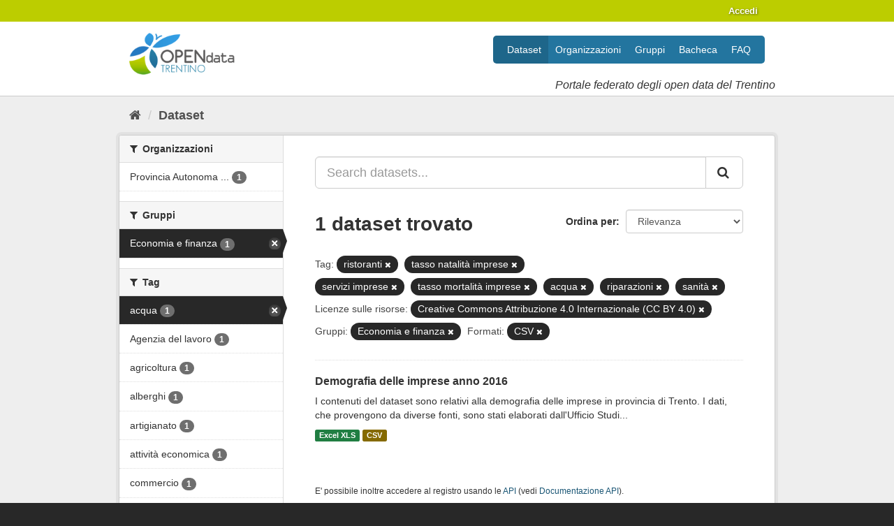

--- FILE ---
content_type: text/html; charset=utf-8
request_url: https://dati.trentino.it/dataset?tags=ristoranti&resource_license_it=Creative+Commons+Attribuzione+4.0+Internazionale+%28CC+BY+4.0%29&groups=economia&res_format=CSV&tags=tasso+natalit%C3%A0+imprese&tags=servizi+imprese&tags=tasso+mortalit%C3%A0+imprese&_tags_limit=0&tags=acqua&tags=riparazioni&tags=sanit%C3%A0
body_size: 51699
content:
<!DOCTYPE html>
<!--[if IE 9]> <html lang="it" class="ie9"> <![endif]-->
<!--[if gt IE 8]><!--> <html lang="it"> <!--<![endif]-->
  <head>
    
  <meta charset="utf-8" />
      <meta name="generator" content="ckan 2.9.5" />
      <meta name="viewport" content="width=device-width, initial-scale=1.0">
  <link
     rel="alternate"
     type="application/atom+xml"
     title="Feed Atom di Dati Trentino"
     href="/revision/list?format=atom" />

    <title>Dataset - Dati Trentino</title>

    
    
    <link rel="shortcut icon" href="/images/icons/icon.png" />
    
    
        <link rel="alternate" type="text/n3" href="https://dati.trentino.it/catalog.n3"/>
        <link rel="alternate" type="text/ttl" href="https://dati.trentino.it/catalog.ttl"/>
        <link rel="alternate" type="application/rdf+xml" href="https://dati.trentino.it/catalog.xml"/>
        <link rel="alternate" type="application/ld+json" href="https://dati.trentino.it/catalog.jsonld"/>
    

    
   
  
      
      
      
      
    
  

   <link rel="stylesheet" href="/css/multilang.css" type="text/css">


    
    



    
      
      
    

    
    <link href="/webassets/base/4f3188fa_main.css" rel="stylesheet"/>
<link href="/webassets/datitrentinoit/d0f83092_datitrentinoit.css" rel="stylesheet"/>
<link href="/webassets/ckanext-harvest/c95a0af2_harvest_css.css" rel="stylesheet"/>
    
  </head>

  
  <body data-site-root="https://dati.trentino.it/" data-locale-root="https://dati.trentino.it/" >

    
    <div class="sr-only sr-only-focusable"><a href="#content">Salta al contenuto</a></div>
  

  
     
<div class="account-masthead">
  <div class="container">
     
    <nav class="account not-authed" aria-label="Account">
      <ul class="list-unstyled">
        
        <li><a href="/user/login">Accedi</a></li>
         
      </ul>
    </nav>
     
  </div>
</div>

<header class="navbar navbar-static-top masthead">
    
  <div class="container">
    <div class="navbar-right">
      <button data-target="#main-navigation-toggle" data-toggle="collapse" class="navbar-toggle collapsed" type="button" aria-label="expand or collapse" aria-expanded="false">
        <span class="sr-only">Toggle navigation</span>
        <span class="fa fa-bars"></span>
      </button>
    </div>
    <hgroup class="header-image navbar-left">
      
  <a class="logo" href="/">
    <img src="/images/logo.png" alt="Dati Trentino" />
  </a>

  
    <div class="subtitle">
      <p>Portale federato degli open data del Trentino</p>
    </div>
  


    </hgroup>

    <div class="collapse navbar-collapse" id="main-navigation-toggle">
      
      <nav class="section navigation">
        <ul class="nav nav-pills">
            
	<li class="active"><a href="/dataset/">Dataset</a></li><li><a href="/organization/">Organizzazioni</a></li><li><a href="/group/">Gruppi</a></li><li><a href="/showcase">Bacheca</a></li><li><a href="/faq">FAQ</a></li>

        </ul>
      </nav>
       
    </div>
  </div>
</header>

  
    <div class="main">
      <div id="content" class="container">
        
          
            <div class="flash-messages">
              
                
              
            </div>
          

          
            <div class="toolbar" role="navigation" aria-label="Breadcrumb">
              
                
                  <ol class="breadcrumb">
                    
<li class="home"><a href="/" aria-label="Home"><i class="fa fa-home"></i><span> Home</span></a></li>
                    
  <li class="active"><a href="/dataset/">Dataset</a></li>

                  </ol>
                
              
            </div>
          

          <div class="row wrapper">
            
            
            

            
              <aside class="secondary col-sm-3">
                
                
  <div class="filters">
    <div>
      
        

    
    
	
	    
	    
		<section class="module module-narrow module-shallow">
		    
			<h2 class="module-heading">
			    <i class="fa fa-filter"></i>
			    
			    Organizzazioni
			</h2>
		    
		    
			
			    
				<nav aria-label="Organizzazioni">
				    <ul class="list-unstyled nav nav-simple nav-facet">
					
					    
					    
					    
					    
					    <li class="nav-item">
						<a href="/dataset/?tags=ristoranti&amp;tags=tasso+natalit%C3%A0+imprese&amp;tags=servizi+imprese&amp;tags=tasso+mortalit%C3%A0+imprese&amp;tags=acqua&amp;tags=riparazioni&amp;tags=sanit%C3%A0&amp;resource_license_it=Creative+Commons+Attribuzione+4.0+Internazionale+%28CC+BY+4.0%29&amp;groups=economia&amp;res_format=CSV&amp;_tags_limit=0&amp;organization=pat" title="Provincia Autonoma di Trento">
						    <span class="item-label">Provincia Autonoma ...</span>
						    <span class="hidden separator"> - </span>
						    <span class="item-count badge">1</span>
						</a>
					    </li>
					
				    </ul>
				</nav>

				<p class="module-footer">
				    
					
				    
				</p>
			    
			
		    
		</section>
	    
	
    

      
        

    
    
	
	    
	    
		<section class="module module-narrow module-shallow">
		    
			<h2 class="module-heading">
			    <i class="fa fa-filter"></i>
			    
			    Gruppi
			</h2>
		    
		    
			
			    
				<nav aria-label="Gruppi">
				    <ul class="list-unstyled nav nav-simple nav-facet">
					
					    
					    
					    
					    
					    <li class="nav-item active">
						<a href="/dataset/?tags=ristoranti&amp;tags=tasso+natalit%C3%A0+imprese&amp;tags=servizi+imprese&amp;tags=tasso+mortalit%C3%A0+imprese&amp;tags=acqua&amp;tags=riparazioni&amp;tags=sanit%C3%A0&amp;resource_license_it=Creative+Commons+Attribuzione+4.0+Internazionale+%28CC+BY+4.0%29&amp;res_format=CSV&amp;_tags_limit=0" title="">
						    <span class="item-label">Economia e finanza</span>
						    <span class="hidden separator"> - </span>
						    <span class="item-count badge">1</span>
						</a>
					    </li>
					
				    </ul>
				</nav>

				<p class="module-footer">
				    
					
				    
				</p>
			    
			
		    
		</section>
	    
	
    

      
        

    
    
	
	    
	    
		<section class="module module-narrow module-shallow">
		    
			<h2 class="module-heading">
			    <i class="fa fa-filter"></i>
			    
			    Tag
			</h2>
		    
		    
			
			    
				<nav aria-label="Tag">
				    <ul class="list-unstyled nav nav-simple nav-facet">
					
					    
					    
					    
					    
					    <li class="nav-item active">
						<a href="/dataset/?tags=ristoranti&amp;tags=tasso+natalit%C3%A0+imprese&amp;tags=servizi+imprese&amp;tags=tasso+mortalit%C3%A0+imprese&amp;tags=riparazioni&amp;tags=sanit%C3%A0&amp;resource_license_it=Creative+Commons+Attribuzione+4.0+Internazionale+%28CC+BY+4.0%29&amp;groups=economia&amp;res_format=CSV&amp;_tags_limit=0" title="">
						    <span class="item-label">acqua</span>
						    <span class="hidden separator"> - </span>
						    <span class="item-count badge">1</span>
						</a>
					    </li>
					
					    
					    
					    
					    
					    <li class="nav-item">
						<a href="/dataset/?tags=ristoranti&amp;tags=tasso+natalit%C3%A0+imprese&amp;tags=servizi+imprese&amp;tags=tasso+mortalit%C3%A0+imprese&amp;tags=acqua&amp;tags=riparazioni&amp;tags=sanit%C3%A0&amp;resource_license_it=Creative+Commons+Attribuzione+4.0+Internazionale+%28CC+BY+4.0%29&amp;groups=economia&amp;res_format=CSV&amp;_tags_limit=0&amp;tags=Agenzia+del+lavoro" title="">
						    <span class="item-label">Agenzia del lavoro</span>
						    <span class="hidden separator"> - </span>
						    <span class="item-count badge">1</span>
						</a>
					    </li>
					
					    
					    
					    
					    
					    <li class="nav-item">
						<a href="/dataset/?tags=ristoranti&amp;tags=tasso+natalit%C3%A0+imprese&amp;tags=servizi+imprese&amp;tags=tasso+mortalit%C3%A0+imprese&amp;tags=acqua&amp;tags=riparazioni&amp;tags=sanit%C3%A0&amp;resource_license_it=Creative+Commons+Attribuzione+4.0+Internazionale+%28CC+BY+4.0%29&amp;groups=economia&amp;res_format=CSV&amp;_tags_limit=0&amp;tags=agricoltura" title="">
						    <span class="item-label">agricoltura</span>
						    <span class="hidden separator"> - </span>
						    <span class="item-count badge">1</span>
						</a>
					    </li>
					
					    
					    
					    
					    
					    <li class="nav-item">
						<a href="/dataset/?tags=ristoranti&amp;tags=tasso+natalit%C3%A0+imprese&amp;tags=servizi+imprese&amp;tags=tasso+mortalit%C3%A0+imprese&amp;tags=acqua&amp;tags=riparazioni&amp;tags=sanit%C3%A0&amp;resource_license_it=Creative+Commons+Attribuzione+4.0+Internazionale+%28CC+BY+4.0%29&amp;groups=economia&amp;res_format=CSV&amp;_tags_limit=0&amp;tags=alberghi" title="">
						    <span class="item-label">alberghi</span>
						    <span class="hidden separator"> - </span>
						    <span class="item-count badge">1</span>
						</a>
					    </li>
					
					    
					    
					    
					    
					    <li class="nav-item">
						<a href="/dataset/?tags=ristoranti&amp;tags=tasso+natalit%C3%A0+imprese&amp;tags=servizi+imprese&amp;tags=tasso+mortalit%C3%A0+imprese&amp;tags=acqua&amp;tags=riparazioni&amp;tags=sanit%C3%A0&amp;resource_license_it=Creative+Commons+Attribuzione+4.0+Internazionale+%28CC+BY+4.0%29&amp;groups=economia&amp;res_format=CSV&amp;_tags_limit=0&amp;tags=artigianato" title="">
						    <span class="item-label">artigianato</span>
						    <span class="hidden separator"> - </span>
						    <span class="item-count badge">1</span>
						</a>
					    </li>
					
					    
					    
					    
					    
					    <li class="nav-item">
						<a href="/dataset/?tags=ristoranti&amp;tags=tasso+natalit%C3%A0+imprese&amp;tags=servizi+imprese&amp;tags=tasso+mortalit%C3%A0+imprese&amp;tags=acqua&amp;tags=riparazioni&amp;tags=sanit%C3%A0&amp;resource_license_it=Creative+Commons+Attribuzione+4.0+Internazionale+%28CC+BY+4.0%29&amp;groups=economia&amp;res_format=CSV&amp;_tags_limit=0&amp;tags=attivit%C3%A0+economica" title="">
						    <span class="item-label">attività economica</span>
						    <span class="hidden separator"> - </span>
						    <span class="item-count badge">1</span>
						</a>
					    </li>
					
					    
					    
					    
					    
					    <li class="nav-item">
						<a href="/dataset/?tags=ristoranti&amp;tags=tasso+natalit%C3%A0+imprese&amp;tags=servizi+imprese&amp;tags=tasso+mortalit%C3%A0+imprese&amp;tags=acqua&amp;tags=riparazioni&amp;tags=sanit%C3%A0&amp;resource_license_it=Creative+Commons+Attribuzione+4.0+Internazionale+%28CC+BY+4.0%29&amp;groups=economia&amp;res_format=CSV&amp;_tags_limit=0&amp;tags=commercio" title="">
						    <span class="item-label">commercio</span>
						    <span class="hidden separator"> - </span>
						    <span class="item-count badge">1</span>
						</a>
					    </li>
					
					    
					    
					    
					    
					    <li class="nav-item">
						<a href="/dataset/?tags=ristoranti&amp;tags=tasso+natalit%C3%A0+imprese&amp;tags=servizi+imprese&amp;tags=tasso+mortalit%C3%A0+imprese&amp;tags=acqua&amp;tags=riparazioni&amp;tags=sanit%C3%A0&amp;resource_license_it=Creative+Commons+Attribuzione+4.0+Internazionale+%28CC+BY+4.0%29&amp;groups=economia&amp;res_format=CSV&amp;_tags_limit=0&amp;tags=dipendenti" title="">
						    <span class="item-label">dipendenti</span>
						    <span class="hidden separator"> - </span>
						    <span class="item-count badge">1</span>
						</a>
					    </li>
					
					    
					    
					    
					    
					    <li class="nav-item">
						<a href="/dataset/?tags=ristoranti&amp;tags=tasso+natalit%C3%A0+imprese&amp;tags=servizi+imprese&amp;tags=tasso+mortalit%C3%A0+imprese&amp;tags=acqua&amp;tags=riparazioni&amp;tags=sanit%C3%A0&amp;resource_license_it=Creative+Commons+Attribuzione+4.0+Internazionale+%28CC+BY+4.0%29&amp;groups=economia&amp;res_format=CSV&amp;_tags_limit=0&amp;tags=energia+elettrica" title="">
						    <span class="item-label">energia elettrica</span>
						    <span class="hidden separator"> - </span>
						    <span class="item-count badge">1</span>
						</a>
					    </li>
					
					    
					    
					    
					    
					    <li class="nav-item">
						<a href="/dataset/?tags=ristoranti&amp;tags=tasso+natalit%C3%A0+imprese&amp;tags=servizi+imprese&amp;tags=tasso+mortalit%C3%A0+imprese&amp;tags=acqua&amp;tags=riparazioni&amp;tags=sanit%C3%A0&amp;resource_license_it=Creative+Commons+Attribuzione+4.0+Internazionale+%28CC+BY+4.0%29&amp;groups=economia&amp;res_format=CSV&amp;_tags_limit=0&amp;tags=estrazioni+minerali" title="">
						    <span class="item-label">estrazioni minerali</span>
						    <span class="hidden separator"> - </span>
						    <span class="item-count badge">1</span>
						</a>
					    </li>
					
					    
					    
					    
					    
					    <li class="nav-item">
						<a href="/dataset/?tags=ristoranti&amp;tags=tasso+natalit%C3%A0+imprese&amp;tags=servizi+imprese&amp;tags=tasso+mortalit%C3%A0+imprese&amp;tags=acqua&amp;tags=riparazioni&amp;tags=sanit%C3%A0&amp;resource_license_it=Creative+Commons+Attribuzione+4.0+Internazionale+%28CC+BY+4.0%29&amp;groups=economia&amp;res_format=CSV&amp;_tags_limit=0&amp;tags=forma+giuridica+impresa" title="forma giuridica impresa">
						    <span class="item-label">forma giuridica imp...</span>
						    <span class="hidden separator"> - </span>
						    <span class="item-count badge">1</span>
						</a>
					    </li>
					
					    
					    
					    
					    
					    <li class="nav-item">
						<a href="/dataset/?tags=ristoranti&amp;tags=tasso+natalit%C3%A0+imprese&amp;tags=servizi+imprese&amp;tags=tasso+mortalit%C3%A0+imprese&amp;tags=acqua&amp;tags=riparazioni&amp;tags=sanit%C3%A0&amp;resource_license_it=Creative+Commons+Attribuzione+4.0+Internazionale+%28CC+BY+4.0%29&amp;groups=economia&amp;res_format=CSV&amp;_tags_limit=0&amp;tags=gas" title="">
						    <span class="item-label">gas</span>
						    <span class="hidden separator"> - </span>
						    <span class="item-count badge">1</span>
						</a>
					    </li>
					
					    
					    
					    
					    
					    <li class="nav-item">
						<a href="/dataset/?tags=ristoranti&amp;tags=tasso+natalit%C3%A0+imprese&amp;tags=servizi+imprese&amp;tags=tasso+mortalit%C3%A0+imprese&amp;tags=acqua&amp;tags=riparazioni&amp;tags=sanit%C3%A0&amp;resource_license_it=Creative+Commons+Attribuzione+4.0+Internazionale+%28CC+BY+4.0%29&amp;groups=economia&amp;res_format=CSV&amp;_tags_limit=0&amp;tags=imprese+attive" title="">
						    <span class="item-label">imprese attive</span>
						    <span class="hidden separator"> - </span>
						    <span class="item-count badge">1</span>
						</a>
					    </li>
					
					    
					    
					    
					    
					    <li class="nav-item">
						<a href="/dataset/?tags=ristoranti&amp;tags=tasso+natalit%C3%A0+imprese&amp;tags=servizi+imprese&amp;tags=tasso+mortalit%C3%A0+imprese&amp;tags=acqua&amp;tags=riparazioni&amp;tags=sanit%C3%A0&amp;resource_license_it=Creative+Commons+Attribuzione+4.0+Internazionale+%28CC+BY+4.0%29&amp;groups=economia&amp;res_format=CSV&amp;_tags_limit=0&amp;tags=imprese+cessate" title="">
						    <span class="item-label">imprese cessate</span>
						    <span class="hidden separator"> - </span>
						    <span class="item-count badge">1</span>
						</a>
					    </li>
					
					    
					    
					    
					    
					    <li class="nav-item">
						<a href="/dataset/?tags=ristoranti&amp;tags=tasso+natalit%C3%A0+imprese&amp;tags=servizi+imprese&amp;tags=tasso+mortalit%C3%A0+imprese&amp;tags=acqua&amp;tags=riparazioni&amp;tags=sanit%C3%A0&amp;resource_license_it=Creative+Commons+Attribuzione+4.0+Internazionale+%28CC+BY+4.0%29&amp;groups=economia&amp;res_format=CSV&amp;_tags_limit=0&amp;tags=imprese+industriali" title="">
						    <span class="item-label">imprese industriali</span>
						    <span class="hidden separator"> - </span>
						    <span class="item-count badge">1</span>
						</a>
					    </li>
					
					    
					    
					    
					    
					    <li class="nav-item">
						<a href="/dataset/?tags=ristoranti&amp;tags=tasso+natalit%C3%A0+imprese&amp;tags=servizi+imprese&amp;tags=tasso+mortalit%C3%A0+imprese&amp;tags=acqua&amp;tags=riparazioni&amp;tags=sanit%C3%A0&amp;resource_license_it=Creative+Commons+Attribuzione+4.0+Internazionale+%28CC+BY+4.0%29&amp;groups=economia&amp;res_format=CSV&amp;_tags_limit=0&amp;tags=imprese+iscritte" title="">
						    <span class="item-label">imprese iscritte</span>
						    <span class="hidden separator"> - </span>
						    <span class="item-count badge">1</span>
						</a>
					    </li>
					
					    
					    
					    
					    
					    <li class="nav-item">
						<a href="/dataset/?tags=ristoranti&amp;tags=tasso+natalit%C3%A0+imprese&amp;tags=servizi+imprese&amp;tags=tasso+mortalit%C3%A0+imprese&amp;tags=acqua&amp;tags=riparazioni&amp;tags=sanit%C3%A0&amp;resource_license_it=Creative+Commons+Attribuzione+4.0+Internazionale+%28CC+BY+4.0%29&amp;groups=economia&amp;res_format=CSV&amp;_tags_limit=0&amp;tags=industrie+legno" title="">
						    <span class="item-label">industrie legno</span>
						    <span class="hidden separator"> - </span>
						    <span class="item-count badge">1</span>
						</a>
					    </li>
					
					    
					    
					    
					    
					    <li class="nav-item">
						<a href="/dataset/?tags=ristoranti&amp;tags=tasso+natalit%C3%A0+imprese&amp;tags=servizi+imprese&amp;tags=tasso+mortalit%C3%A0+imprese&amp;tags=acqua&amp;tags=riparazioni&amp;tags=sanit%C3%A0&amp;resource_license_it=Creative+Commons+Attribuzione+4.0+Internazionale+%28CC+BY+4.0%29&amp;groups=economia&amp;res_format=CSV&amp;_tags_limit=0&amp;tags=installazione+impianti" title="">
						    <span class="item-label">installazione impianti</span>
						    <span class="hidden separator"> - </span>
						    <span class="item-count badge">1</span>
						</a>
					    </li>
					
					    
					    
					    
					    
					    <li class="nav-item">
						<a href="/dataset/?tags=ristoranti&amp;tags=tasso+natalit%C3%A0+imprese&amp;tags=servizi+imprese&amp;tags=tasso+mortalit%C3%A0+imprese&amp;tags=acqua&amp;tags=riparazioni&amp;tags=sanit%C3%A0&amp;resource_license_it=Creative+Commons+Attribuzione+4.0+Internazionale+%28CC+BY+4.0%29&amp;groups=economia&amp;res_format=CSV&amp;_tags_limit=0&amp;tags=istruzione" title="">
						    <span class="item-label">istruzione</span>
						    <span class="hidden separator"> - </span>
						    <span class="item-count badge">1</span>
						</a>
					    </li>
					
					    
					    
					    
					    
					    <li class="nav-item">
						<a href="/dataset/?tags=ristoranti&amp;tags=tasso+natalit%C3%A0+imprese&amp;tags=servizi+imprese&amp;tags=tasso+mortalit%C3%A0+imprese&amp;tags=acqua&amp;tags=riparazioni&amp;tags=sanit%C3%A0&amp;resource_license_it=Creative+Commons+Attribuzione+4.0+Internazionale+%28CC+BY+4.0%29&amp;groups=economia&amp;res_format=CSV&amp;_tags_limit=0&amp;tags=manifatturiere" title="">
						    <span class="item-label">manifatturiere</span>
						    <span class="hidden separator"> - </span>
						    <span class="item-count badge">1</span>
						</a>
					    </li>
					
					    
					    
					    
					    
					    <li class="nav-item">
						<a href="/dataset/?tags=ristoranti&amp;tags=tasso+natalit%C3%A0+imprese&amp;tags=servizi+imprese&amp;tags=tasso+mortalit%C3%A0+imprese&amp;tags=acqua&amp;tags=riparazioni&amp;tags=sanit%C3%A0&amp;resource_license_it=Creative+Commons+Attribuzione+4.0+Internazionale+%28CC+BY+4.0%29&amp;groups=economia&amp;res_format=CSV&amp;_tags_limit=0&amp;tags=manutenzione+macchinari" title="manutenzione macchinari">
						    <span class="item-label">manutenzione macchi...</span>
						    <span class="hidden separator"> - </span>
						    <span class="item-count badge">1</span>
						</a>
					    </li>
					
					    
					    
					    
					    
					    <li class="nav-item">
						<a href="/dataset/?tags=ristoranti&amp;tags=tasso+natalit%C3%A0+imprese&amp;tags=servizi+imprese&amp;tags=tasso+mortalit%C3%A0+imprese&amp;tags=acqua&amp;tags=riparazioni&amp;tags=sanit%C3%A0&amp;resource_license_it=Creative+Commons+Attribuzione+4.0+Internazionale+%28CC+BY+4.0%29&amp;groups=economia&amp;res_format=CSV&amp;_tags_limit=0&amp;tags=metallurgiche" title="">
						    <span class="item-label">metallurgiche</span>
						    <span class="hidden separator"> - </span>
						    <span class="item-count badge">1</span>
						</a>
					    </li>
					
					    
					    
					    
					    
					    <li class="nav-item">
						<a href="/dataset/?tags=ristoranti&amp;tags=tasso+natalit%C3%A0+imprese&amp;tags=servizi+imprese&amp;tags=tasso+mortalit%C3%A0+imprese&amp;tags=acqua&amp;tags=riparazioni&amp;tags=sanit%C3%A0&amp;resource_license_it=Creative+Commons+Attribuzione+4.0+Internazionale+%28CC+BY+4.0%29&amp;groups=economia&amp;res_format=CSV&amp;_tags_limit=0&amp;tags=mezzi+trasporto" title="">
						    <span class="item-label">mezzi trasporto</span>
						    <span class="hidden separator"> - </span>
						    <span class="item-count badge">1</span>
						</a>
					    </li>
					
					    
					    
					    
					    
					    <li class="nav-item">
						<a href="/dataset/?tags=ristoranti&amp;tags=tasso+natalit%C3%A0+imprese&amp;tags=servizi+imprese&amp;tags=tasso+mortalit%C3%A0+imprese&amp;tags=acqua&amp;tags=riparazioni&amp;tags=sanit%C3%A0&amp;resource_license_it=Creative+Commons+Attribuzione+4.0+Internazionale+%28CC+BY+4.0%29&amp;groups=economia&amp;res_format=CSV&amp;_tags_limit=0&amp;tags=occupazione" title="">
						    <span class="item-label">occupazione</span>
						    <span class="hidden separator"> - </span>
						    <span class="item-count badge">1</span>
						</a>
					    </li>
					
					    
					    
					    
					    
					    <li class="nav-item">
						<a href="/dataset/?tags=ristoranti&amp;tags=tasso+natalit%C3%A0+imprese&amp;tags=servizi+imprese&amp;tags=tasso+mortalit%C3%A0+imprese&amp;tags=acqua&amp;tags=riparazioni&amp;tags=sanit%C3%A0&amp;resource_license_it=Creative+Commons+Attribuzione+4.0+Internazionale+%28CC+BY+4.0%29&amp;groups=economia&amp;res_format=CSV&amp;_tags_limit=0&amp;tags=pelli" title="">
						    <span class="item-label">pelli</span>
						    <span class="hidden separator"> - </span>
						    <span class="item-count badge">1</span>
						</a>
					    </li>
					
					    
					    
					    
					    
					    <li class="nav-item">
						<a href="/dataset/?tags=ristoranti&amp;tags=tasso+natalit%C3%A0+imprese&amp;tags=servizi+imprese&amp;tags=tasso+mortalit%C3%A0+imprese&amp;tags=acqua&amp;tags=riparazioni&amp;tags=sanit%C3%A0&amp;resource_license_it=Creative+Commons+Attribuzione+4.0+Internazionale+%28CC+BY+4.0%29&amp;groups=economia&amp;res_format=CSV&amp;_tags_limit=0&amp;tags=pesca" title="">
						    <span class="item-label">pesca</span>
						    <span class="hidden separator"> - </span>
						    <span class="item-count badge">1</span>
						</a>
					    </li>
					
					    
					    
					    
					    
					    <li class="nav-item">
						<a href="/dataset/?tags=ristoranti&amp;tags=tasso+natalit%C3%A0+imprese&amp;tags=servizi+imprese&amp;tags=tasso+mortalit%C3%A0+imprese&amp;tags=acqua&amp;tags=riparazioni&amp;tags=sanit%C3%A0&amp;resource_license_it=Creative+Commons+Attribuzione+4.0+Internazionale+%28CC+BY+4.0%29&amp;groups=economia&amp;res_format=CSV&amp;_tags_limit=0&amp;tags=ramo+attivit%C3%A0" title="">
						    <span class="item-label">ramo attività</span>
						    <span class="hidden separator"> - </span>
						    <span class="item-count badge">1</span>
						</a>
					    </li>
					
					    
					    
					    
					    
					    <li class="nav-item">
						<a href="/dataset/?tags=ristoranti&amp;tags=tasso+natalit%C3%A0+imprese&amp;tags=servizi+imprese&amp;tags=tasso+mortalit%C3%A0+imprese&amp;tags=acqua&amp;tags=riparazioni&amp;tags=sanit%C3%A0&amp;resource_license_it=Creative+Commons+Attribuzione+4.0+Internazionale+%28CC+BY+4.0%29&amp;groups=economia&amp;res_format=CSV&amp;_tags_limit=0&amp;tags=riparazione+autoveicoli" title="riparazione autoveicoli">
						    <span class="item-label">riparazione autovei...</span>
						    <span class="hidden separator"> - </span>
						    <span class="item-count badge">1</span>
						</a>
					    </li>
					
					    
					    
					    
					    
					    <li class="nav-item active">
						<a href="/dataset/?tags=ristoranti&amp;tags=tasso+natalit%C3%A0+imprese&amp;tags=servizi+imprese&amp;tags=tasso+mortalit%C3%A0+imprese&amp;tags=acqua&amp;tags=sanit%C3%A0&amp;resource_license_it=Creative+Commons+Attribuzione+4.0+Internazionale+%28CC+BY+4.0%29&amp;groups=economia&amp;res_format=CSV&amp;_tags_limit=0" title="">
						    <span class="item-label">riparazioni</span>
						    <span class="hidden separator"> - </span>
						    <span class="item-count badge">1</span>
						</a>
					    </li>
					
					    
					    
					    
					    
					    <li class="nav-item active">
						<a href="/dataset/?tags=tasso+natalit%C3%A0+imprese&amp;tags=servizi+imprese&amp;tags=tasso+mortalit%C3%A0+imprese&amp;tags=acqua&amp;tags=riparazioni&amp;tags=sanit%C3%A0&amp;resource_license_it=Creative+Commons+Attribuzione+4.0+Internazionale+%28CC+BY+4.0%29&amp;groups=economia&amp;res_format=CSV&amp;_tags_limit=0" title="">
						    <span class="item-label">ristoranti</span>
						    <span class="hidden separator"> - </span>
						    <span class="item-count badge">1</span>
						</a>
					    </li>
					
					    
					    
					    
					    
					    <li class="nav-item active">
						<a href="/dataset/?tags=ristoranti&amp;tags=tasso+natalit%C3%A0+imprese&amp;tags=servizi+imprese&amp;tags=tasso+mortalit%C3%A0+imprese&amp;tags=acqua&amp;tags=riparazioni&amp;resource_license_it=Creative+Commons+Attribuzione+4.0+Internazionale+%28CC+BY+4.0%29&amp;groups=economia&amp;res_format=CSV&amp;_tags_limit=0" title="">
						    <span class="item-label">sanità</span>
						    <span class="hidden separator"> - </span>
						    <span class="item-count badge">1</span>
						</a>
					    </li>
					
					    
					    
					    
					    
					    <li class="nav-item active">
						<a href="/dataset/?tags=ristoranti&amp;tags=tasso+natalit%C3%A0+imprese&amp;tags=tasso+mortalit%C3%A0+imprese&amp;tags=acqua&amp;tags=riparazioni&amp;tags=sanit%C3%A0&amp;resource_license_it=Creative+Commons+Attribuzione+4.0+Internazionale+%28CC+BY+4.0%29&amp;groups=economia&amp;res_format=CSV&amp;_tags_limit=0" title="">
						    <span class="item-label">servizi imprese</span>
						    <span class="hidden separator"> - </span>
						    <span class="item-count badge">1</span>
						</a>
					    </li>
					
					    
					    
					    
					    
					    <li class="nav-item">
						<a href="/dataset/?tags=ristoranti&amp;tags=tasso+natalit%C3%A0+imprese&amp;tags=servizi+imprese&amp;tags=tasso+mortalit%C3%A0+imprese&amp;tags=acqua&amp;tags=riparazioni&amp;tags=sanit%C3%A0&amp;resource_license_it=Creative+Commons+Attribuzione+4.0+Internazionale+%28CC+BY+4.0%29&amp;groups=economia&amp;res_format=CSV&amp;_tags_limit=0&amp;tags=servizi+sociali" title="">
						    <span class="item-label">servizi sociali</span>
						    <span class="hidden separator"> - </span>
						    <span class="item-count badge">1</span>
						</a>
					    </li>
					
					    
					    
					    
					    
					    <li class="nav-item">
						<a href="/dataset/?tags=ristoranti&amp;tags=tasso+natalit%C3%A0+imprese&amp;tags=servizi+imprese&amp;tags=tasso+mortalit%C3%A0+imprese&amp;tags=acqua&amp;tags=riparazioni&amp;tags=sanit%C3%A0&amp;resource_license_it=Creative+Commons+Attribuzione+4.0+Internazionale+%28CC+BY+4.0%29&amp;groups=economia&amp;res_format=CSV&amp;_tags_limit=0&amp;tags=stampa" title="">
						    <span class="item-label">stampa</span>
						    <span class="hidden separator"> - </span>
						    <span class="item-count badge">1</span>
						</a>
					    </li>
					
					    
					    
					    
					    
					    <li class="nav-item active">
						<a href="/dataset/?tags=ristoranti&amp;tags=tasso+natalit%C3%A0+imprese&amp;tags=servizi+imprese&amp;tags=acqua&amp;tags=riparazioni&amp;tags=sanit%C3%A0&amp;resource_license_it=Creative+Commons+Attribuzione+4.0+Internazionale+%28CC+BY+4.0%29&amp;groups=economia&amp;res_format=CSV&amp;_tags_limit=0" title="tasso mortalità imprese">
						    <span class="item-label">tasso mortalità imp...</span>
						    <span class="hidden separator"> - </span>
						    <span class="item-count badge">1</span>
						</a>
					    </li>
					
					    
					    
					    
					    
					    <li class="nav-item active">
						<a href="/dataset/?tags=ristoranti&amp;tags=servizi+imprese&amp;tags=tasso+mortalit%C3%A0+imprese&amp;tags=acqua&amp;tags=riparazioni&amp;tags=sanit%C3%A0&amp;resource_license_it=Creative+Commons+Attribuzione+4.0+Internazionale+%28CC+BY+4.0%29&amp;groups=economia&amp;res_format=CSV&amp;_tags_limit=0" title="">
						    <span class="item-label">tasso natalità imprese</span>
						    <span class="hidden separator"> - </span>
						    <span class="item-count badge">1</span>
						</a>
					    </li>
					
					    
					    
					    
					    
					    <li class="nav-item">
						<a href="/dataset/?tags=ristoranti&amp;tags=tasso+natalit%C3%A0+imprese&amp;tags=servizi+imprese&amp;tags=tasso+mortalit%C3%A0+imprese&amp;tags=acqua&amp;tags=riparazioni&amp;tags=sanit%C3%A0&amp;resource_license_it=Creative+Commons+Attribuzione+4.0+Internazionale+%28CC+BY+4.0%29&amp;groups=economia&amp;res_format=CSV&amp;_tags_limit=0&amp;tags=trasporti" title="">
						    <span class="item-label">trasporti</span>
						    <span class="hidden separator"> - </span>
						    <span class="item-count badge">1</span>
						</a>
					    </li>
					
					    
					    
					    
					    
					    <li class="nav-item">
						<a href="/dataset/?tags=ristoranti&amp;tags=tasso+natalit%C3%A0+imprese&amp;tags=servizi+imprese&amp;tags=tasso+mortalit%C3%A0+imprese&amp;tags=acqua&amp;tags=riparazioni&amp;tags=sanit%C3%A0&amp;resource_license_it=Creative+Commons+Attribuzione+4.0+Internazionale+%28CC+BY+4.0%29&amp;groups=economia&amp;res_format=CSV&amp;_tags_limit=0&amp;tags=unit%C3%A0+locale+imprese" title="">
						    <span class="item-label">unità locale imprese</span>
						    <span class="hidden separator"> - </span>
						    <span class="item-count badge">1</span>
						</a>
					    </li>
					
					    
					    
					    
					    
					    <li class="nav-item">
						<a href="/dataset/?tags=ristoranti&amp;tags=tasso+natalit%C3%A0+imprese&amp;tags=servizi+imprese&amp;tags=tasso+mortalit%C3%A0+imprese&amp;tags=acqua&amp;tags=riparazioni&amp;tags=sanit%C3%A0&amp;resource_license_it=Creative+Commons+Attribuzione+4.0+Internazionale+%28CC+BY+4.0%29&amp;groups=economia&amp;res_format=CSV&amp;_tags_limit=0&amp;tags=variazioni" title="">
						    <span class="item-label">variazioni</span>
						    <span class="hidden separator"> - </span>
						    <span class="item-count badge">1</span>
						</a>
					    </li>
					
				    </ul>
				</nav>

				<p class="module-footer">
				    
					<a href="/dataset/?tags=ristoranti&amp;tags=tasso+natalit%C3%A0+imprese&amp;tags=servizi+imprese&amp;tags=tasso+mortalit%C3%A0+imprese&amp;tags=acqua&amp;tags=riparazioni&amp;tags=sanit%C3%A0&amp;resource_license_it=Creative+Commons+Attribuzione+4.0+Internazionale+%28CC+BY+4.0%29&amp;groups=economia&amp;res_format=CSV" class="read-more">Mostra solo Tag popolari</a>
				    
				</p>
			    
			
		    
		</section>
	    
	
    

      
        

    
    
	
	    
	    
		<section class="module module-narrow module-shallow">
		    
			<h2 class="module-heading">
			    <i class="fa fa-filter"></i>
			    
			    Formati
			</h2>
		    
		    
			
			    
				<nav aria-label="Formati">
				    <ul class="list-unstyled nav nav-simple nav-facet">
					
					    
					    
					    
					    
					    <li class="nav-item active">
						<a href="/dataset/?tags=ristoranti&amp;tags=tasso+natalit%C3%A0+imprese&amp;tags=servizi+imprese&amp;tags=tasso+mortalit%C3%A0+imprese&amp;tags=acqua&amp;tags=riparazioni&amp;tags=sanit%C3%A0&amp;resource_license_it=Creative+Commons+Attribuzione+4.0+Internazionale+%28CC+BY+4.0%29&amp;groups=economia&amp;_tags_limit=0" title="">
						    <span class="item-label">CSV</span>
						    <span class="hidden separator"> - </span>
						    <span class="item-count badge">1</span>
						</a>
					    </li>
					
					    
					    
					    
					    
					    <li class="nav-item">
						<a href="/dataset/?tags=ristoranti&amp;tags=tasso+natalit%C3%A0+imprese&amp;tags=servizi+imprese&amp;tags=tasso+mortalit%C3%A0+imprese&amp;tags=acqua&amp;tags=riparazioni&amp;tags=sanit%C3%A0&amp;resource_license_it=Creative+Commons+Attribuzione+4.0+Internazionale+%28CC+BY+4.0%29&amp;groups=economia&amp;res_format=CSV&amp;_tags_limit=0&amp;res_format=XLS" title="">
						    <span class="item-label">XLS</span>
						    <span class="hidden separator"> - </span>
						    <span class="item-count badge">1</span>
						</a>
					    </li>
					
				    </ul>
				</nav>

				<p class="module-footer">
				    
					
				    
				</p>
			    
			
		    
		</section>
	    
	
    

      
        

    
    
	
	    
	    
		<section class="module module-narrow module-shallow">
		    
			<h2 class="module-heading">
			    <i class="fa fa-filter"></i>
			    
			    Licenze sulle risorse
			</h2>
		    
		    
			
			    
				<nav aria-label="Licenze sulle risorse">
				    <ul class="list-unstyled nav nav-simple nav-facet">
					
					    
					    
					    
					    
					    <li class="nav-item active">
						<a href="/dataset/?tags=ristoranti&amp;tags=tasso+natalit%C3%A0+imprese&amp;tags=servizi+imprese&amp;tags=tasso+mortalit%C3%A0+imprese&amp;tags=acqua&amp;tags=riparazioni&amp;tags=sanit%C3%A0&amp;groups=economia&amp;res_format=CSV&amp;_tags_limit=0" title="Creative Commons Attribuzione 4.0 Internazionale (CC BY 4.0)">
						    <span class="item-label">Creative Commons At...</span>
						    <span class="hidden separator"> - </span>
						    <span class="item-count badge">1</span>
						</a>
					    </li>
					
				    </ul>
				</nav>

				<p class="module-footer">
				    
					
				    
				</p>
			    
			
		    
		</section>
	    
	
    

      
        

    
    
	
	    
	    
		<section class="module module-narrow module-shallow">
		    
			<h2 class="module-heading">
			    <i class="fa fa-filter"></i>
			    
			    Temi del dataset
			</h2>
		    
		    
			
			    
				<p class="module-content empty">Non ci sono Temi del dataset che corrispondono a questa ricerca</p>
			    
			
		    
		</section>
	    
	
    

      
        

    
    
	
	    
	    
		<section class="module module-narrow module-shallow">
		    
			<h2 class="module-heading">
			    <i class="fa fa-filter"></i>
			    
			    Sottotemi
			</h2>
		    
		    
			
			    
				<p class="module-content empty">Non ci sono Sottotemi che corrispondono a questa ricerca</p>
			    
			
		    
		</section>
	    
	
    

      
        

    
    
	
	    
	    
		<section class="module module-narrow module-shallow">
		    
			<h2 class="module-heading">
			    <i class="fa fa-filter"></i>
			    
			    Cataloghi di origine
			</h2>
		    
		    
			
			    
				<p class="module-content empty">Non ci sono Cataloghi di origine che corrispondono a questa ricerca</p>
			    
			
		    
		</section>
	    
	
    

      
        

    
    
	
	    
	    
		<section class="module module-narrow module-shallow">
		    
			<h2 class="module-heading">
			    <i class="fa fa-filter"></i>
			    
			    Regioni
			</h2>
		    
		    
			
			    
				<nav aria-label="Regioni">
				    <ul class="list-unstyled nav nav-simple nav-facet">
					
					    
					    
					    
					    
					    <li class="nav-item">
						<a href="/dataset/?tags=ristoranti&amp;tags=tasso+natalit%C3%A0+imprese&amp;tags=servizi+imprese&amp;tags=tasso+mortalit%C3%A0+imprese&amp;tags=acqua&amp;tags=riparazioni&amp;tags=sanit%C3%A0&amp;resource_license_it=Creative+Commons+Attribuzione+4.0+Internazionale+%28CC+BY+4.0%29&amp;groups=economia&amp;res_format=CSV&amp;_tags_limit=0&amp;organization_region_it=Trentino-Alto+Adige%2FS%C3%BCdtirol" title="Trentino-Alto Adige/Südtirol">
						    <span class="item-label">Trentino-Alto Adige...</span>
						    <span class="hidden separator"> - </span>
						    <span class="item-count badge">1</span>
						</a>
					    </li>
					
				    </ul>
				</nav>

				<p class="module-footer">
				    
					
				    
				</p>
			    
			
		    
		</section>
	    
	
    

      
    </div>
    <a class="close no-text hide-filters"><i class="fa fa-times-circle"></i><span class="text">close</span></a>
  </div>

              </aside>
            

            
              <div class="primary col-sm-9 col-xs-12" role="main">
                
                
  <section class="module">
    <div class="module-content">
      
        
      
      
        
        
        







<form id="dataset-search-form" class="search-form" method="get" data-module="select-switch">

  
    <div class="input-group search-input-group">
      <input aria-label="Search datasets..." id="field-giant-search" type="text" class="form-control input-lg" name="q" value="" autocomplete="off" placeholder="Search datasets...">
      
      <span class="input-group-btn">
        <button class="btn btn-default btn-lg" type="submit" value="search" aria-label="Invia">
          <i class="fa fa-search"></i>
        </button>
      </span>
      
    </div>
  

  
    <span>
  
  

  
  
  
  <input type="hidden" name="tags" value="ristoranti" />
  
  
  
  
  
  <input type="hidden" name="tags" value="tasso natalità imprese" />
  
  
  
  
  
  <input type="hidden" name="tags" value="servizi imprese" />
  
  
  
  
  
  <input type="hidden" name="tags" value="tasso mortalità imprese" />
  
  
  
  
  
  <input type="hidden" name="tags" value="acqua" />
  
  
  
  
  
  <input type="hidden" name="tags" value="riparazioni" />
  
  
  
  
  
  <input type="hidden" name="tags" value="sanità" />
  
  
  
  
  
  <input type="hidden" name="resource_license_it" value="Creative Commons Attribuzione 4.0 Internazionale (CC BY 4.0)" />
  
  
  
  
  
  <input type="hidden" name="groups" value="economia" />
  
  
  
  
  
  <input type="hidden" name="res_format" value="CSV" />
  
  
  
  </span>
  

  
    
      <div class="form-select form-group control-order-by">
        <label for="field-order-by">Ordina per</label>
        <select id="field-order-by" name="sort" class="form-control">
          
            
              <option value="score desc, metadata_modified desc" selected="selected">Rilevanza</option>
            
          
            
              <option value="title_string asc">Nome Crescente</option>
            
          
            
              <option value="title_string desc">Nome Decrescente</option>
            
          
            
              <option value="metadata_modified desc">Ultima modifica</option>
            
          
            
          
        </select>
        
        <button class="btn btn-default js-hide" type="submit">Vai</button>
        
      </div>
    
  

  
    
      <h1>

  
  
  
  

1 dataset trovato</h1>
    
  

  
    
      <p class="filter-list">
        
          
          <span class="facet">Tag:</span>
          
            <span class="filtered pill">ristoranti
              <a href="/dataset/?tags=tasso+natalit%C3%A0+imprese&amp;tags=servizi+imprese&amp;tags=tasso+mortalit%C3%A0+imprese&amp;tags=acqua&amp;tags=riparazioni&amp;tags=sanit%C3%A0&amp;resource_license_it=Creative+Commons+Attribuzione+4.0+Internazionale+%28CC+BY+4.0%29&amp;groups=economia&amp;res_format=CSV&amp;_tags_limit=0" class="remove" title="Elimina"><i class="fa fa-times"></i></a>
            </span>
          
            <span class="filtered pill">tasso natalità imprese
              <a href="/dataset/?tags=ristoranti&amp;tags=servizi+imprese&amp;tags=tasso+mortalit%C3%A0+imprese&amp;tags=acqua&amp;tags=riparazioni&amp;tags=sanit%C3%A0&amp;resource_license_it=Creative+Commons+Attribuzione+4.0+Internazionale+%28CC+BY+4.0%29&amp;groups=economia&amp;res_format=CSV&amp;_tags_limit=0" class="remove" title="Elimina"><i class="fa fa-times"></i></a>
            </span>
          
            <span class="filtered pill">servizi imprese
              <a href="/dataset/?tags=ristoranti&amp;tags=tasso+natalit%C3%A0+imprese&amp;tags=tasso+mortalit%C3%A0+imprese&amp;tags=acqua&amp;tags=riparazioni&amp;tags=sanit%C3%A0&amp;resource_license_it=Creative+Commons+Attribuzione+4.0+Internazionale+%28CC+BY+4.0%29&amp;groups=economia&amp;res_format=CSV&amp;_tags_limit=0" class="remove" title="Elimina"><i class="fa fa-times"></i></a>
            </span>
          
            <span class="filtered pill">tasso mortalità imprese
              <a href="/dataset/?tags=ristoranti&amp;tags=tasso+natalit%C3%A0+imprese&amp;tags=servizi+imprese&amp;tags=acqua&amp;tags=riparazioni&amp;tags=sanit%C3%A0&amp;resource_license_it=Creative+Commons+Attribuzione+4.0+Internazionale+%28CC+BY+4.0%29&amp;groups=economia&amp;res_format=CSV&amp;_tags_limit=0" class="remove" title="Elimina"><i class="fa fa-times"></i></a>
            </span>
          
            <span class="filtered pill">acqua
              <a href="/dataset/?tags=ristoranti&amp;tags=tasso+natalit%C3%A0+imprese&amp;tags=servizi+imprese&amp;tags=tasso+mortalit%C3%A0+imprese&amp;tags=riparazioni&amp;tags=sanit%C3%A0&amp;resource_license_it=Creative+Commons+Attribuzione+4.0+Internazionale+%28CC+BY+4.0%29&amp;groups=economia&amp;res_format=CSV&amp;_tags_limit=0" class="remove" title="Elimina"><i class="fa fa-times"></i></a>
            </span>
          
            <span class="filtered pill">riparazioni
              <a href="/dataset/?tags=ristoranti&amp;tags=tasso+natalit%C3%A0+imprese&amp;tags=servizi+imprese&amp;tags=tasso+mortalit%C3%A0+imprese&amp;tags=acqua&amp;tags=sanit%C3%A0&amp;resource_license_it=Creative+Commons+Attribuzione+4.0+Internazionale+%28CC+BY+4.0%29&amp;groups=economia&amp;res_format=CSV&amp;_tags_limit=0" class="remove" title="Elimina"><i class="fa fa-times"></i></a>
            </span>
          
            <span class="filtered pill">sanità
              <a href="/dataset/?tags=ristoranti&amp;tags=tasso+natalit%C3%A0+imprese&amp;tags=servizi+imprese&amp;tags=tasso+mortalit%C3%A0+imprese&amp;tags=acqua&amp;tags=riparazioni&amp;resource_license_it=Creative+Commons+Attribuzione+4.0+Internazionale+%28CC+BY+4.0%29&amp;groups=economia&amp;res_format=CSV&amp;_tags_limit=0" class="remove" title="Elimina"><i class="fa fa-times"></i></a>
            </span>
          
        
          
          <span class="facet">Licenze sulle risorse:</span>
          
            <span class="filtered pill">Creative Commons Attribuzione 4.0 Internazionale (CC BY 4.0)
              <a href="/dataset/?tags=ristoranti&amp;tags=tasso+natalit%C3%A0+imprese&amp;tags=servizi+imprese&amp;tags=tasso+mortalit%C3%A0+imprese&amp;tags=acqua&amp;tags=riparazioni&amp;tags=sanit%C3%A0&amp;groups=economia&amp;res_format=CSV&amp;_tags_limit=0" class="remove" title="Elimina"><i class="fa fa-times"></i></a>
            </span>
          
        
          
          <span class="facet">Gruppi:</span>
          
            <span class="filtered pill">Economia e finanza
              <a href="/dataset/?tags=ristoranti&amp;tags=tasso+natalit%C3%A0+imprese&amp;tags=servizi+imprese&amp;tags=tasso+mortalit%C3%A0+imprese&amp;tags=acqua&amp;tags=riparazioni&amp;tags=sanit%C3%A0&amp;resource_license_it=Creative+Commons+Attribuzione+4.0+Internazionale+%28CC+BY+4.0%29&amp;res_format=CSV&amp;_tags_limit=0" class="remove" title="Elimina"><i class="fa fa-times"></i></a>
            </span>
          
        
          
          <span class="facet">Formati:</span>
          
            <span class="filtered pill">CSV
              <a href="/dataset/?tags=ristoranti&amp;tags=tasso+natalit%C3%A0+imprese&amp;tags=servizi+imprese&amp;tags=tasso+mortalit%C3%A0+imprese&amp;tags=acqua&amp;tags=riparazioni&amp;tags=sanit%C3%A0&amp;resource_license_it=Creative+Commons+Attribuzione+4.0+Internazionale+%28CC+BY+4.0%29&amp;groups=economia&amp;_tags_limit=0" class="remove" title="Elimina"><i class="fa fa-times"></i></a>
            </span>
          
        
      </p>
      <a class="show-filters btn btn-default">Risultato del Filtro</a>
    
  

</form>




      
      
        

  
    <ul class="dataset-list list-unstyled">
    	
	      
	        






  <li class="dataset-item">
    
      <div class="dataset-content">
        
          <h2 class="dataset-heading">
            
              
            
            
		<a href="/dataset/demografia-delle-imprese-anno-2016">Demografia delle imprese anno 2016</a>
            
            
              
              
            
          </h2>
        
        
          
        
        
          
            <div>I contenuti del dataset sono relativi alla demografia delle imprese in provincia di Trento.
I dati, che provengono da diverse fonti, sono stati elaborati dall'Ufficio Studi...</div>
          
        
      </div>
      
  
    
      <ul class="dataset-resources unstyled">
        
          
          
            
              
                <li>
                  <a href="/dataset/demografia-delle-imprese-anno-2016" class="label" data-format="excel xls">Excel XLS</a>
                </li>
              
            
              
                <li>
                  <a href="/dataset/demografia-delle-imprese-anno-2016" class="label" data-format="csv">CSV</a>
                </li>
              
            
          
        
      </ul>
    
  

    
  </li>

	      
	    
    </ul>
  

      
    </div>

    
      
    
  </section>

  
    <section class="module">
      <div class="module-content">
        
          <small>
            
            
            
          E' possibile inoltre accedere al registro usando le <a href="/api/3">API</a> (vedi <a href="http://docs.ckan.org/en/2.9/api/">Documentazione API</a>). 
          </small>
        
      </div>
    </section>
  

              </div>
            
          </div>
        
      </div>
    </div>
  
     



<footer class="site-footer">
  <div class="container"><div class="row-fluid">

    
    <nav class="footer-links span4">
      <ul class="unstyled">
	<li><a href="https://www.provincia.tn.it/Media/FAQ-Domande-frequenti/FAQ-Catalogo-opendata">
	    <i class="fa fa-question" aria-hidden="true"></i>
	    Domande frequenti
	</a></li>
	<li><a href="/acknowledgements">
	    <i class="fa fa-user" aria-hidden="true"></i>
	    Ringraziamenti
	</a></li>
	<li><a href="https://www.provincia.tn.it/Media/FAQ-Domande-frequenti/FAQ-Catalogo-opendata/Note-legali-e-Privacy">
	    <i class="fa fa-gavel" aria-hidden="true"></i>
	    Note legali
	</a></li>
	<li><a href="https://www.provincia.tn.it/Media/FAQ-Domande-frequenti/FAQ-Catalogo-opendata/Note-legali-e-Privacy">
	    <i class="fa fa-key" aria-hidden="true"></i>
	    Privacy
	</a></li>
      </ul>
    </nav>

    
    <nav class="footer-links span4">
      <ul class="unstyled">
          <li>
            <a href="/report" title="Rapporti">
              <i class="fa fa-list" aria-hidden="true"></i>
                Rapporti
            </a>
          </li>
	<li><a href="http://docs.ckan.org/en/2.9/api/index.html">CKAN API</a></li>
	<li><a href="http://www.okfn.org/">Open Knowledge Foundation</a></li>
	<li><a href="http://www.opendefinition.org/okd/"><img src="/images/od_80x15_blue.png"></a></li>
	
        
        

      </ul>
    </nav>

    
    <div class="attribution span4" style="text-align:center;">
      
      <p><a href="http://www.innovazione.provincia.tn.it/opendata"><img src="/images/logo_prov_tn.jpg" /></a></p>

      <hr>
      <p style="line-height:32px;">

        
        <ul class="unstyled" style="display: inline-block">
        
        
        </ul>
        <strong>Fatto con</strong> <a class="hide-text ckan-footer-logo" href="http://ckan.org">CKAN</a>
      </p>
      



<form class="form-inline form-select lang-select" action="/util/redirect" data-module="select-switch" method="POST">
  <label for="field-lang-select">Lingua</label>
  <br/>
  <select id="field-lang-select" name="url" data-module="autocomplete" data-module-dropdown-class="lang-dropdown" data-module-container-class="lang-container">
    
        <option value="/it/dataset?tags=ristoranti&amp;resource_license_it=Creative+Commons+Attribuzione+4.0+Internazionale+%28CC+BY+4.0%29&amp;groups=economia&amp;res_format=CSV&amp;tags=tasso+natalit%C3%A0+imprese&amp;tags=servizi+imprese&amp;tags=tasso+mortalit%C3%A0+imprese&amp;_tags_limit=0&amp;tags=acqua&amp;tags=riparazioni&amp;tags=sanit%C3%A0" >
          italiano
        </option>
    
        <option value="/de/dataset?tags=ristoranti&amp;resource_license_it=Creative+Commons+Attribuzione+4.0+Internazionale+%28CC+BY+4.0%29&amp;groups=economia&amp;res_format=CSV&amp;tags=tasso+natalit%C3%A0+imprese&amp;tags=servizi+imprese&amp;tags=tasso+mortalit%C3%A0+imprese&amp;_tags_limit=0&amp;tags=acqua&amp;tags=riparazioni&amp;tags=sanit%C3%A0" >
          Deutsch
        </option>
    
        <option value="/fr/dataset?tags=ristoranti&amp;resource_license_it=Creative+Commons+Attribuzione+4.0+Internazionale+%28CC+BY+4.0%29&amp;groups=economia&amp;res_format=CSV&amp;tags=tasso+natalit%C3%A0+imprese&amp;tags=servizi+imprese&amp;tags=tasso+mortalit%C3%A0+imprese&amp;_tags_limit=0&amp;tags=acqua&amp;tags=riparazioni&amp;tags=sanit%C3%A0" >
          français
        </option>
    
        <option value="/en/dataset?tags=ristoranti&amp;resource_license_it=Creative+Commons+Attribuzione+4.0+Internazionale+%28CC+BY+4.0%29&amp;groups=economia&amp;res_format=CSV&amp;tags=tasso+natalit%C3%A0+imprese&amp;tags=servizi+imprese&amp;tags=tasso+mortalit%C3%A0+imprese&amp;_tags_limit=0&amp;tags=acqua&amp;tags=riparazioni&amp;tags=sanit%C3%A0" >
          English
        </option>
    
  </select>
  <button class="btn js-hide" type="submit">Vai</button>
</form>
    </div>

  </div></div>

  
    
  
</footer>
  
  
  
  
  
    

<script>
  var _paq = window._paq = window._paq || [];
  /* tracker methods like "setCustomDimension" should be called before "trackPageView" */
  _paq.push(['trackPageView']);
  _paq.push(['enableLinkTracking']);
  (function() {
    var u="https://ingestion.webanalytics.italia.it/";
    _paq.push(['setTrackerUrl', u+'matomo.php']);
    _paq.push(['setSiteId', '44443']);
    var d=document, g=d.createElement('script'), s=d.getElementsByTagName('script')[0];
    g.async=true; g.src=u+'matomo.js'; s.parentNode.insertBefore(g,s);
  })();
</script>
<!-- End Matomo Code -->

      

    
    
    <link href="/webassets/vendor/f3b8236b_select2.css" rel="stylesheet"/>
<link href="/webassets/vendor/0b01aef1_font-awesome.css" rel="stylesheet"/>
    <script src="/webassets/vendor/d8ae4bed_jquery.js" type="text/javascript"></script>
<script src="/webassets/vendor/fb6095a0_vendor.js" type="text/javascript"></script>
<script src="/webassets/vendor/580fa18d_bootstrap.js" type="text/javascript"></script>
<script src="/webassets/base/15a18f6c_main.js" type="text/javascript"></script>
<script src="/webassets/base/266988e1_ckan.js" type="text/javascript"></script>
  </body>
</html>

--- FILE ---
content_type: text/css; charset=utf-8
request_url: https://dati.trentino.it/webassets/datitrentinoit/d0f83092_datitrentinoit.css
body_size: 20787
content:
/*---------------------------------------------------
    LESS Elements 0.9
  ---------------------------------------------------
    A set of useful LESS mixins
    More info at: http://lesselements.com
  ---------------------------------------------------*/
.nav-item.active > a:before {
  background-image: none;
  width: 0;
  height: 0;
  border-top: 17px solid rgba(140, 160, 166, 0);
  border-bottom: 17px solid rgba(140, 160, 166, 0);
  border-left: 6px solid #8ca0a6;
}
.site-footer .attribution {
  float: right;
}
.site-footer .attribution strong {
  float: left;
}
.site-footer .attribution .ckan-footer-logo {
  float: left;
  margin-left: 10px;
}
.site-footer .lang-select {
  clear: left;
  padding-top: 10px;
}
.hero-primary,
.hero-secondary {
  position: static;
  float: none;
  margin: 0;
  width: auto;
}
.hero-primary .page-heading,
.hero-primary h3 {
  font-size: 24px;
  margin: 0;
}
.hero-secondary {
  height: 50px;
  padding: 0 10px;
  color: #fff;
  line-height: 50px;
  font-size: 19px;
  text-align: center;
  background: #23759f;
  -webkit-border-top-right-radius: 4px;
  -webkit-border-bottom-right-radius: 0;
  -webkit-border-bottom-left-radius: 0;
  -webkit-border-top-left-radius: 4px;
  -moz-border-radius-topright: 4px;
  -moz-border-radius-bottomright: 0;
  -moz-border-radius-bottomleft: 0;
  -moz-border-radius-topleft: 4px;
  border-top-right-radius: 4px;
  border-bottom-right-radius: 0;
  border-bottom-left-radius: 0;
  border-top-left-radius: 4px;
  -moz-background-clip: padding-box;
  -webkit-background-clip: padding-box;
  background-clip: padding-box;
}
.main.homepage {
  padding: 0 0 20px 0;
}
.main.homepage .module:first-child .module-heading {
  -webkit-border-top-right-radius: 3px;
  -webkit-border-bottom-right-radius: 3px;
  -webkit-border-bottom-left-radius: 0;
  -webkit-border-top-left-radius: 0;
  -moz-border-radius-topright: 3px;
  -moz-border-radius-bottomright: 3px;
  -moz-border-radius-bottomleft: 0;
  -moz-border-radius-topleft: 0;
  border-top-right-radius: 3px;
  border-bottom-right-radius: 3px;
  border-bottom-left-radius: 0;
  border-top-left-radius: 0;
  -moz-background-clip: padding-box;
  -webkit-background-clip: padding-box;
  background-clip: padding-box;
}
.main.homepage .group-listing .box {
  position: relative;
}
.ribbon {
  position: absolute;
  top: -2px;
  right: -2px;
  width: 100px;
  height: 100px;
  overflow: hidden;
}
.ribbon > * {
  text-transform: uppercase;
  font-size: 12px;
  background-color: #333;
  color: #fff;
  -webkit-box-shadow: 0px 0px 1px rgba(50, 50, 50, 0.75);
  -moz-box-shadow: 0px 0px 1px rgba(50, 50, 50, 0.75);
  box-shadow: 0px 0px 1px rgba(50, 50, 50, 0.75);
}
.ribbon > em {
  display: block;
  position: absolute;
  top: 20px;
  left: 10px;
  width: 100px;
  padding: 0 10px;
  font-style: normal;
  text-align: center;
  -webkit-transform: rotate(45deg);
  -moz-transform: rotate(45deg);
  -o-transform: rotate(45deg);
  -ms-transform: rotate(45deg);
  transform: rotate(45deg);
}
.ribbon.featured > * {
  background-color: #23759f;
}
.ribbon.new > * {
  background-color: #8cc68a;
}
.no-underline,
.no-underline:hover {
  text-decoration: none;
}
body {
  background-color: #282828;
  background-image: none;
  color: #333333;
}
ul {
  list-style: none;
  padding: 0;
}
a,
.btn-link {
  color: #1a5675;
}
a {
  -webkit-transition: all color ease 0.5s ease-out;
  -moz-transition: all color ease 0.5s ease-out;
  -o-transition: all color ease 0.5s ease-out;
  transition: all color ease 0.5s ease-out;
}
a:not([href]) {
  cursor: default;
}
a:not([href]),
a:not([href]):hover,
a:not([href]):focus {
  text-decoration: none;
  color: #333333;
}
a:hover,
a:focus,
.btn-link:hover,
.btn-link:focus {
  color: #23759f;
}
a,
a:before,
a:after,
button,
input[type="button"] {
  transition: background-color ease 0.5s, border-color ease 0.5s, color ease 0.5s;
}
h1 a[href^="#"],
h2 a[href^="#"],
h3 a[href^="#"],
h4 a[href^="#"],
h5 a[href^="#"],
h6 a[href^="#"] {
  display: none;
}
h1:hover a[href^="#"],
h2:hover a[href^="#"],
h3:hover a[href^="#"],
h4:hover a[href^="#"],
h5:hover a[href^="#"],
h6:hover a[href^="#"] {
  display: inline;
}
.dropdown-menu > li > a:hover,
.dropdown-menu > li > a:focus,
.dropdown-submenu:hover > a,
.dropdown-submenu:focus > a {
  background: #0a0a0a;
  background: -webkit-gradient(linear, left bottom, left top, color-stop(0, #0a0a0a), color-stop(1, #242424));
  background: -ms-linear-gradient(bottom, #0a0a0a, #242424);
  background: -moz-linear-gradient(center bottom, #0a0a0a 0%, #242424 100%);
  background: -o-linear-gradient(#242424, #0a0a0a);
  filter: progid:DXImageTransform.Microsoft.gradient(startColorstr='#242424', endColorstr='#0a0a0a', GradientType=0);
}
.dropdown-menu > .active > a,
.dropdown-menu > .active > a:hover,
.dropdown-menu > .active > a:focus {
  background: #0a0a0a;
  background: -webkit-gradient(linear, left bottom, left top, color-stop(0, #0a0a0a), color-stop(1, #242424));
  background: -ms-linear-gradient(bottom, #0a0a0a, #242424);
  background: -moz-linear-gradient(center bottom, #0a0a0a 0%, #242424 100%);
  background: -o-linear-gradient(#242424, #0a0a0a);
  filter: progid:DXImageTransform.Microsoft.gradient(startColorstr='#242424', endColorstr='#0a0a0a', GradientType=0);
}
.nav-list > .active > a,
.nav-list > .active > a:hover,
.nav-list > .active > a:focus {
  background-color: #242424;
}
.nav-pills > .active > a,
.nav-pills > .active > a:hover,
.nav-pills > .active > a:focus {
  background-color: #242424;
}
.nav .dropdown-toggle .caret {
  border-top-color: #242424;
  border-bottom-color: #242424;
}
.nav .dropdown-toggle:hover .caret,
.nav .dropdown-toggle:focus .caret {
  border-top-color: #000000;
  border-bottom-color: #000000;
}
a.thumbnail:hover,
a.thumbnail:focus {
  border-color: #242424;
  -webkit-box-shadow: 0 1px 4px rgba(61, 61, 61, 0.25);
  -moz-box-shadow: 0 1px 4px rgba(61, 61, 61, 0.25);
  box-shadow: 0 1px 4px rgba(61, 61, 61, 0.25);
}
.editor .editor-info-block a {
  color: #242424;
}
.popover-followee .nav li a i {
  background-color: #242424;
  -webkit-box-shadow: inset 0 1px 2 x rgba(61, 61, 61, 0.2);
  -moz-box-shadow: inset 0 1px 2 x rgba(61, 61, 61, 0.2);
  box-shadow: inset 0 1px 2 x rgba(61, 61, 61, 0.2);
}
.popover-followee .nav li.active a i {
  color: #242424;
}
textarea:focus,
input[type="text"]:focus,
input[type="password"]:focus,
input[type="datetime"]:focus,
input[type="datetime-local"]:focus,
input[type="date"]:focus,
input[type="month"]:focus,
input[type="time"]:focus,
input[type="week"]:focus,
input[type="number"]:focus,
input[type="email"]:focus,
input[type="url"]:focus,
input[type="search"]:focus,
input[type="tel"]:focus,
input[type="color"]:focus,
.uneditable-input:focus {
  border-color: #707070;
  box-shadow: inset 0 1px 1px rgba(0, 0, 0, 0.075), 0 0 8px rgba(61, 61, 61, 0.4);
  outline: 0;
  -moz-box-shadow: inset 0 1px 1px rgba(0, 0, 0, 0.075), 0 0 8px rgba(61, 61, 61, 0.4);
  -webkit-box-shadow: inset 0 1px 1px rgba(0, 0, 0, 0.075), 0 0 8px rgba(61, 61, 61, 0.4);
}
.btn-primary {
  background: #23759f;
  background: -webkit-gradient(linear, left bottom, left top, color-stop(0, #053663), color-stop(1, #23759f));
  background: -ms-linear-gradient(bottom, #053663, #23759f);
  background: -moz-linear-gradient(center bottom, #053663 0%, #23759f 100%);
  background: -o-linear-gradient(#23759f, #053663);
  filter: progid:DXImageTransform.Microsoft.gradient(startColorstr='#23759f', endColorstr='#053663', GradientType=0);
  border-color: #053663;
  border-color: rgba(0, 0, 0, 0.1) rgba(0, 0, 0, 0.1) rgba(0, 0, 0, 0.25);
}
.btn-primary:hover,
.btn-primary:focus,
.btn-primary:active,
.btn-primary.active,
.btn-primary.disabled,
.btn-primary[disabled] {
  background: #053663;
}
.btn-info {
  background: #282828;
  background: -webkit-gradient(linear, left bottom, left top, color-stop(0, #060606), color-stop(1, #282828));
  background: -ms-linear-gradient(bottom, #060606, #282828);
  background: -moz-linear-gradient(center bottom, #060606 0%, #282828 100%);
  background: -o-linear-gradient(#282828, #060606);
  filter: progid:DXImageTransform.Microsoft.gradient(startColorstr='#282828', endColorstr='#060606', GradientType=0);
  border-color: #060606;
  border-color: rgba(0, 0, 0, 0.1) rgba(0, 0, 0, 0.1) rgba(0, 0, 0, 0.25);
}
.btn-info:hover,
.btn-info:focus,
.btn-info:active,
.btn-info.active,
.btn-info.disabled,
.btn-info[disabled] {
  background: #060606;
}
.btn-success {
  background: #8cc68a;
  background: -webkit-gradient(linear, left bottom, left top, color-stop(0, #4d9a4b), color-stop(1, #8cc68a));
  background: -ms-linear-gradient(bottom, #4d9a4b, #8cc68a);
  background: -moz-linear-gradient(center bottom, #4d9a4b 0%, #8cc68a 100%);
  background: -o-linear-gradient(#8cc68a, #4d9a4b);
  filter: progid:DXImageTransform.Microsoft.gradient(startColorstr='#8cc68a', endColorstr='#4d9a4b', GradientType=0);
  border-color: #4d9a4b;
  border-color: rgba(0, 0, 0, 0.1) rgba(0, 0, 0, 0.1) rgba(0, 0, 0, 0.25);
}
.btn-success:hover,
.btn-success:focus,
.btn-success:active,
.btn-success.active,
.btn-success.disabled,
.btn-success[disabled] {
  background: #4d9a4b;
}
.btn-warning {
  background: #fe9131;
  background: -webkit-gradient(linear, left bottom, left top, color-stop(0, #fd5209), color-stop(1, #fe9131));
  background: -ms-linear-gradient(bottom, #fd5209, #fe9131);
  background: -moz-linear-gradient(center bottom, #fd5209 0%, #fe9131 100%);
  background: -o-linear-gradient(#fe9131, #fd5209);
  filter: progid:DXImageTransform.Microsoft.gradient(startColorstr='#fe9131', endColorstr='#fd5209', GradientType=0);
  border-color: #fd5209;
  border-color: rgba(0, 0, 0, 0.1) rgba(0, 0, 0, 0.1) rgba(0, 0, 0, 0.25);
}
.btn-warning:hover,
.btn-warning:focus,
.btn-warning:active,
.btn-warning.active,
.btn-warning.disabled,
.btn-warning[disabled] {
  background: #fd5209;
}
.btn-danger {
  background: #fe4c30;
  background: -webkit-gradient(linear, left bottom, left top, color-stop(0, #fd1709), color-stop(1, #fe4c30));
  background: -ms-linear-gradient(bottom, #fd1709, #fe4c30);
  background: -moz-linear-gradient(center bottom, #fd1709 0%, #fe4c30 100%);
  background: -o-linear-gradient(#fe4c30, #fd1709);
  filter: progid:DXImageTransform.Microsoft.gradient(startColorstr='#fe4c30', endColorstr='#fd1709', GradientType=0);
  border-color: #fd1709;
  border-color: rgba(0, 0, 0, 0.1) rgba(0, 0, 0, 0.1) rgba(0, 0, 0, 0.25);
}
.btn-danger:hover,
.btn-danger:focus,
.btn-danger:active,
.btn-danger.active,
.btn-danger.disabled,
.btn-danger[disabled] {
  background: #fd1709;
}

.account-masthead {
  background-color: #bccd00;
  background-image: none;
  color: #fff;
  text-shadow: 1px 1px 3px rgba(0, 0, 0, 0.5);
}
.account-masthead .account ul li {
  border: none;
}
.account-masthead .account ul li a {
  color: #fff;
  transition: background-color ease 0.5s;
}
.account-masthead .account ul li a:hover {
  color: #fff;
  background-color: #8d9a00;
}
.account-masthead .account .notifications a span {
  background-color: #8d9a00;
}
.nav-pills > li > a {
  border-radius: 0 0 0 0;
}
.masthead {
  padding-top: 10px;
  padding-bottom: 30px;
  background-color: #ffffff;
  background-image: none;
  border-bottom: solid 1px #ccc;
}
.masthead,
.masthead a {
  color: #333;
}
.masthead .navigation {
  margin: 0;
}
.masthead .navigation .nav-pills > li:first-child > a {
  border-top-left-radius: 5px;
  border-bottom-left-radius: 5px;
  padding-left: 20px;
}
.masthead .navigation .nav-pills > li:last-child > a {
  border-top-right-radius: 5px;
  border-bottom-right-radius: 5px;
  padding-right: 20px;
}
.masthead .navigation .nav-pills > li > a {
  margin: 0;
  padding: 10px 10px;
  color: #fff;
  background: #23759f;
  transition: background-color ease 0.5s;
  -webkit-border-top-right-radius: 0 0 0 0;
  -webkit-border-bottom-right-radius: 0;
  -webkit-border-bottom-left-radius: 0;
  -webkit-border-top-left-radius: 0;
  -moz-border-radius-topright: 0 0 0 0;
  -moz-border-radius-bottomright: 0;
  -moz-border-radius-bottomleft: 0;
  -moz-border-radius-topleft: 0;
  border-top-right-radius: 0 0 0 0;
  border-bottom-right-radius: 0;
  border-bottom-left-radius: 0;
  border-top-left-radius: 0;
  -moz-background-clip: padding-box;
  -webkit-background-clip: padding-box;
  background-clip: padding-box;
}
.masthead .navigation .nav-pills > li > a:hover,
.masthead .navigation .nav-pills > li > a:focus {
  background-color: #2884b4;
}
.masthead .navigation .nav-pills li.active a {
  background-color: #1e668a;
}
.masthead input[type="text"] {
  border-color: #242424;
}
.masthead input[type="text"]:focus {
  -webkit-box-shadow: inset 0px 0px 5px 0px rgba(0, 0, 0, 0.3);
  -moz-box-shadow: inset 0px 0px 5px 0px rgba(0, 0, 0, 0.3);
  box-shadow: inset 0px 0px 5px 0px rgba(0, 0, 0, 0.3);
}
.masthead .site-search input {
  padding: 5px 10px;
}
.masthead .logo {
  display: block;
  margin-top: 6px;
}
.masthead .header-image .subtitle {
  position: absolute;
  top: 70px;
  right: 0;
  font-size: 16px;
  font-style: italic;
}
.masthead .header-image .subtitle strong {
  color: #23759f;
}
.masthead .site-search input[name="q"] {
  border-color: #aaa;
}
[role="main"],
.main {
  background-image: none;
}
.box {
  -webkit-box-shadow: none;
  -moz-box-shadow: none;
  box-shadow: none;
}
.pill {
  background-color: #282828;
}
.pill a:hover {
  color: #FFF;
}
.nav-item.active > a,
.nav-item.active > a:hover {
  background-color: #282828;
}
.nav-item.active > a:before {
  border-left-color: #282828;
}
.site-footer {
  background-color: #161616;
  background-image: none;
  border-top: solid 1px #000;
  color: rgba(255, 255, 255, 0.6);
}
.site-footer .navigation .nav-pills a:hover,
.site-footer .navigation .nav-pills .active a {
  background-color: #282828;
}
.site-footer input[type="text"] {
  border-color: #0e0e0e;
}
.site-footer,
.site-footer label,
.site-footer small {
  color: rgba(255, 255, 255, 0.6);
}
.site-footer a {
  color: rgba(255, 255, 255, 0.6);
}
.site-footer a:hover {
  color: #ffffff;
}
.site-footer hr {
  border-color: #303030;
}
.attribution small {
  color: rgba(255, 255, 255, 0.6);
}
.tag-list-2 {
  position: relative;
  margin: 0;
  padding: 0;
  list-style: none;
}
.tag-list-2 li {
  display: inline-block;
  position: relative;
  margin: 5px ;
}
.tag-list-2 a.tag-item {
  display: block;
  padding: 3px 10px;
  background: #222;
  color: #eee;
  text-decoration: none;
  -webkit-border-top-right-radius: 4px;
  -webkit-border-bottom-right-radius: 4px;
  -webkit-border-bottom-left-radius: 4px;
  -webkit-border-top-left-radius: 4px;
  -moz-border-radius-topright: 4px;
  -moz-border-radius-bottomright: 4px;
  -moz-border-radius-bottomleft: 4px;
  -moz-border-radius-topleft: 4px;
  border-top-right-radius: 4px;
  border-bottom-right-radius: 4px;
  border-bottom-left-radius: 4px;
  border-top-left-radius: 4px;
  -moz-background-clip: padding-box;
  -webkit-background-clip: padding-box;
  background-clip: padding-box;
  border: none;
  text-shadow: rgba(0, 0, 0, 0.8) 0 1px 2px;
}
.tag-list-2 a.tag-item:hover {
  background: #888;
}
.nav-pills > li + li {
    margin-left: 0;
}
.span6 {
  flex: 1;
  margin: 10px;
}

button.btn.btn-primary[type="submit"] {
 float: unset;
}

span.btn-group {
  display: inline-flex;
  width: 100%;
  padding: 0 50px;
}

.dataset-search input {
  flex: 1;
  border: 1px solid #cccccc;
  padding-left: 5px;
  padding-right: 5px;
}

.container {
  margin: auto;
}

.container div.row:not(.wrapper), .row-fluid {
  display: flex;
  flex-wrap: wrap;
  justify-content: space-between;
}

header.module-content {
  margin-bottom: 0;
}

header.module-content + div.module-content {
 background-color: #fff;
}

.container, .navbar-static-top .container, .navbar-fixed-top .container, .navbar-fixed-bottom .container {
    max-width: 940px;
}

.home-box {
  height: 100%;
  margin: 0 0 20px 0;
  padding: 20px;
  text-align: center;
  background: #eee;
  background: rgba(238, 238, 238, 0.8);
  border: none;
  -webkit-box-shadow: inset 1px 1px 0 #ffffff;
  -moz-box-shadow: inset 1px 1px 0 #ffffff;
  box-shadow: inset 1px 1px 0 #ffffff;
}
.home-box h3 {
  font-size: 24px;
  line-height: 28px;
  margin: 0 0 10px;
}
.home-box .dataset-search {
  margin-top: 20px;
}
.home-box .dataset-search input,
.home-box .dataset-search button {
  margin: 0;
}
.home-primary-text,
.home-search {
  text-align: center;
}
.home-primary-text p,
.home-search p {
  padding: 10px 60px;
}
.homepage-slider-ng {
  height: max-content;
  position: relative;
  background: #333;
  padding-bottom: 10px;
  -webkit-transition: background-image 0.5s ease-in-out;
  transition: background-image 0.5s ease-in-out;
  background-repeat: no-repeat;
  background-size: cover;
}
.homepage-slider-ng:before,
.homepage-slider-ng:after {
  position: absolute;
  width: 100%;
  height: 15px;
  z-index: 10;
  content: ' ';
  left: 0;
  right: 0;
}
.homepage-slider-ng:before {
  top: 0;
  background: rgba(0, 0, 0, 0);
  background: -webkit-gradient(linear, left bottom, left top, color-stop(0, rgba(0, 0, 0, 0)), color-stop(1, rgba(0, 0, 0, 0.3)));
  background: -ms-linear-gradient(bottom, rgba(0, 0, 0, 0), rgba(0, 0, 0, 0.3));
  background: -moz-linear-gradient(center bottom, rgba(0, 0, 0, 0) 0%, rgba(0, 0, 0, 0.3) 100%);
  background: -o-linear-gradient(rgba(0, 0, 0, 0.3), rgba(0, 0, 0, 0));
  filter: progid:DXImageTransform.Microsoft.gradient(startColorstr='rgba(0, 0, 0, 0.3)', endColorstr='rgba(0, 0, 0, 0)', GradientType=0);
}
.homepage-slider-ng:after {
  bottom: 0;
  background: rgba(0, 0, 0, 0);
  background: -webkit-gradient(linear, left bottom, left top, color-stop(0, rgba(0, 0, 0, 0.3)), color-stop(1, rgba(0, 0, 0, 0)));
  background: -ms-linear-gradient(bottom, rgba(0, 0, 0, 0.3), rgba(0, 0, 0, 0));
  background: -moz-linear-gradient(center bottom, rgba(0, 0, 0, 0.3) 0%, rgba(0, 0, 0, 0) 100%);
  background: -o-linear-gradient(rgba(0, 0, 0, 0), rgba(0, 0, 0, 0.3));
  filter: progid:DXImageTransform.Microsoft.gradient(startColorstr='rgba(0, 0, 0, 0)', endColorstr='rgba(0, 0, 0, 0.3)', GradientType=0);
}
.homepage-slider-ng .text-wrapper {
  height: 170px;
  z-index: 1;
  padding: 20px;
}

.homepage-slider-ng .text-wrapper .text-container {
  color: #fff;
  text-align: center;
  text-shadow: #000 2px 2px 5px;
  font-size: 24px;
  line-height: 32px;
  max-width: 900px;
  margin: 0 auto;
}
.homepage-slider-ng .text-wrapper .text-container h3,
.homepage-slider-ng .text-wrapper .text-container .text-row {
  background: rgba(0, 0, 0, 0.5);
  padding: 0 10px;
  display: inline-block;
  margin: 3px 0;
}
.homepage-slider-ng .text-wrapper .text-container h3 {
  font-size: 32px;
  text-transform: uppercase;
  font-weight: bold;
}
.homepage-slider-ng .text-wrapper .text-container a {
  color: #eee;
  text-decoration: underline;
}

.homepage-slider-ng .boxes-wrapper {
  margin-top: 15px;
}

.homepage-slider-ng .boxes-wrapper,
.homepage-slider-ng .boxes-wrapper .home-box {
  z-index: 10 !important;
}
.rot1 {
  transform: rotate(1deg);
  -moz-transform: rotate(1deg);
  -webkit-transform: rotate(1deg);
}
.rot2 {
  transform: rotate(2deg);
  -moz-transform: rotate(2deg);
  -webkit-transform: rotate(2deg);
}
.rot3 {
  transform: rotate(3deg);
  -moz-transform: rotate(3deg);
  -webkit-transform: rotate(3deg);
}
.rot4 {
  transform: rotate(4deg);
  -moz-transform: rotate(4deg);
  -webkit-transform: rotate(4deg);
}
.rot5 {
  transform: rotate(5deg);
  -moz-transform: rotate(5deg);
  -webkit-transform: rotate(5deg);
}
.rot6 {
  transform: rotate(6deg);
  -moz-transform: rotate(6deg);
  -webkit-transform: rotate(6deg);
}
.rotm1 {
  transform: rotate(-1deg);
  -moz-transform: rotate(-1deg);
  -webkit-transform: rotate(-1deg);
}
.rotm2 {
  transform: rotate(-2deg);
  -moz-transform: rotate(-2deg);
  -webkit-transform: rotate(-2deg);
}
.rotm3 {
  transform: rotate(-3deg);
  -moz-transform: rotate(-3deg);
  -webkit-transform: rotate(-3deg);
}
.rotm4 {
  transform: rotate(-4deg);
  -moz-transform: rotate(-4deg);
  -webkit-transform: rotate(-4deg);
}
.rotm5 {
  transform: rotate(-5deg);
  -moz-transform: rotate(-5deg);
  -webkit-transform: rotate(-5deg);
}
.rotm6 {
  transform: rotate(-6deg);
  -moz-transform: rotate(-6deg);
  -webkit-transform: rotate(-6deg);
}
.footer-links ul > li > a > i {width:15px; display:inline-flex;}
ul.unstyled, ol.unstyled {
    margin-left: 0;
    list-style: none;
}
.module-heading.home:before, .module-heading.home:after {
  display: none;
}
@media screen and (max-width: 900px) {
  .homepage-slider-ng .text-wrapper {
    height: 100%;
  }
   .container div.row {
     justify-content: center;
  }
}